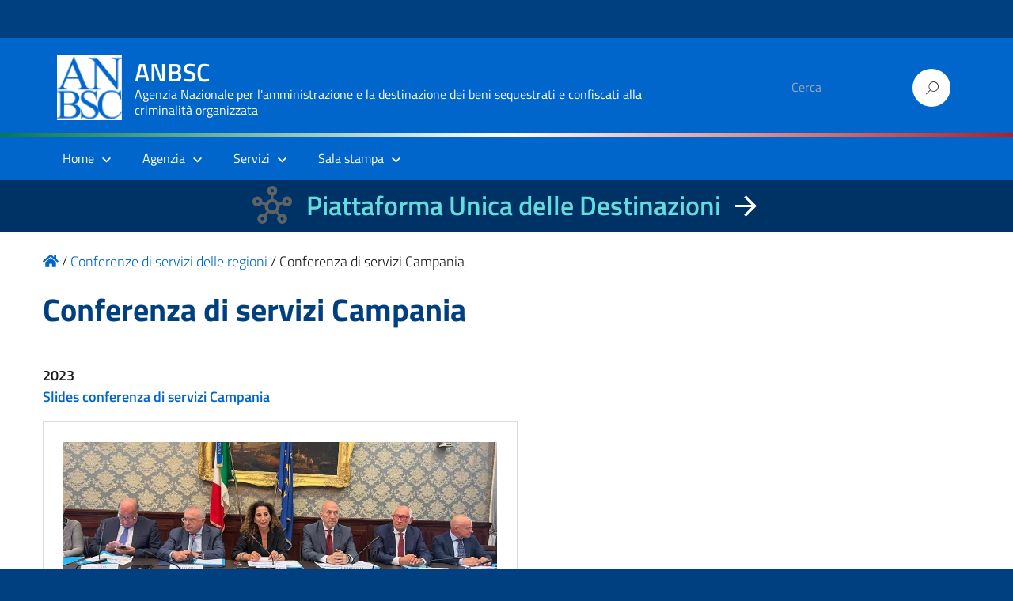

--- FILE ---
content_type: text/css
request_url: https://www.benisequestraticonfiscati.it/wp-content/themes/design-italia-anbsc-child/style.css?ver=6.7.2
body_size: 3745
content:
/*
Theme Name:     Design Italia Child - ANBSC
Theme URI:      http://anbsc.it/
Description:    Tema Child per il tema Design Italia
Author:         ANBSC
Author URI:     http://anbsc.it/
Template:       design-italia
Version:        1.0
*/


.it-header-slim-wrapper{
    background-color: #014080;
}

.menu-main .menu-main .nav li ul a:hover, .menu-main .nav li:hover ul a{
    color: #014080!important;
    /*font-weight: bold;*/
}
.menu-main .nav ul li a{
    font-weight: bold;
    border-bottom: 1px solid #0accc6;

}
.menu-main .nav ul li ul li a{
    margin-left: 1.5em;
    font-weight: normal;
    border-bottom: 1px solid #fff;
}

h5.card-title{
    font-size: 1.4rem!important;
}

.anbsc_widget_home h3{
    display: none;
}

.home-widget{
    border-block-start: 1px solid rgba(0, 138, 255, 0.27);
}

/* Visibilità colonne datatables */
div.dt-button-collection {
    width: 280px;
}

.it-search-wrapper_mini{
    display: none;
}
@media screen and (max-width: 767px) {
    #ANBSC-top_header{
        display: none;
    }

    .it-search-wrapper{
        display: none!important;
    }

    .it-search-wrapper_mini{
        display: inherit;
        margin-top: 5px;
        height: 40px;
    }
    .searchform-mini input[type="text"],
    .searchform-mini [type="submit"] {
        width: calc(100% - 60px);
        height: 35px;
        float: left;
        padding-left: 15px;
        padding-right: 15px;
        background-color: #fff;
        border: none;
        box-shadow: 0 0 0 1px rgba(0, 0, 0, .1);
        color: black;
    }
    .searchform-mini [type="submit"] {
        width: 60px;
        background-color: #f6f6f6;
        text-indent: -99999px;
    }
    .searchform-mini:after {
        content: '\e831';
        font-family: "italia-icon-font";
        font-smoothing: antialiased;
        color: #0066cc;
        font-weight: bold;
        pointer-events: none;
        width: 60px;
        height: 60px;
        position: absolute;
        z-index: 99999;
        right: -14px;
        top: 10px;
    }
}


#home_lista_cat > li.cat-item {
    padding-bottom: 1em;
}

#home_lista_cat > li.cat-item > a {
    background-color: #0066cc;
    color: #ffffff;
    display: block;
    padding: .5em;
}

#anbsc_home-lista-categorie ul li{
    list-style: none;
}

#anbsc_home-lista-categorie ul ul li {
    padding-left: 1em;
    list-style-position: inside;
}
#anbsc_home-lista-categorie ul li {
    list-style: none;
}

ul,
ul li {
    padding-left: 1em;
    list-style: circle;
    list-style-position: inside;
}

#ANBSC-lista_articoli_tbl_wrapper > div.dt-buttons > div.dt-button-collection > div > button,
#ANBSC-lista_coadiutori_tbl_wrapper > div.dt-buttons > div.dt-button-collection > div > button{
    clear: both;
    display: block;
    width: 100%;
}
#ANBSC-lista_articoli_tbl_wrapper > div.dt-buttons > div.dt-button-collection > div > button.active,
#ANBSC-lista_coadiutori_tbl_wrapper > div.dt-buttons > div.dt-button-collection > div > button.active{
    background-color: #eee;
}
#ANBSC-lista_coadiutori_tbl_filter{
    display: none;
}

.ANBSC_trasparenza_cat_selected{
    font-weight: bold;
}

#footer > div.it-footer-small-prints.clearfix a
{
    color: #65dbde;
}

p {
    display: block;
    margin-block-start: 1em;
    margin-block-end: 1em;
    margin-inline-start: 0px;
    margin-inline-end: 0px;
}

[id$="dettaglio-testo"] p {
    font-family: inherit;
}

button, 
input[type="submit"] {
	background-color: #65dde0;
	box-shadow: none;
	color: #ffffff;
	font-weight: 600;
  padding: .6em 1.2em;
  text-transform: uppercase;
  -ms-touch-action: manipulation;
  touch-action: manipulation;
  vertical-align: middle;
  white-space: nowrap;
}
button:hover, 
input[type="submit"]:hover {
	cursor: pointer;
	background-color: #3cd5d7;
	color: #004a4d;
  border-color: #29cbd1;
}
